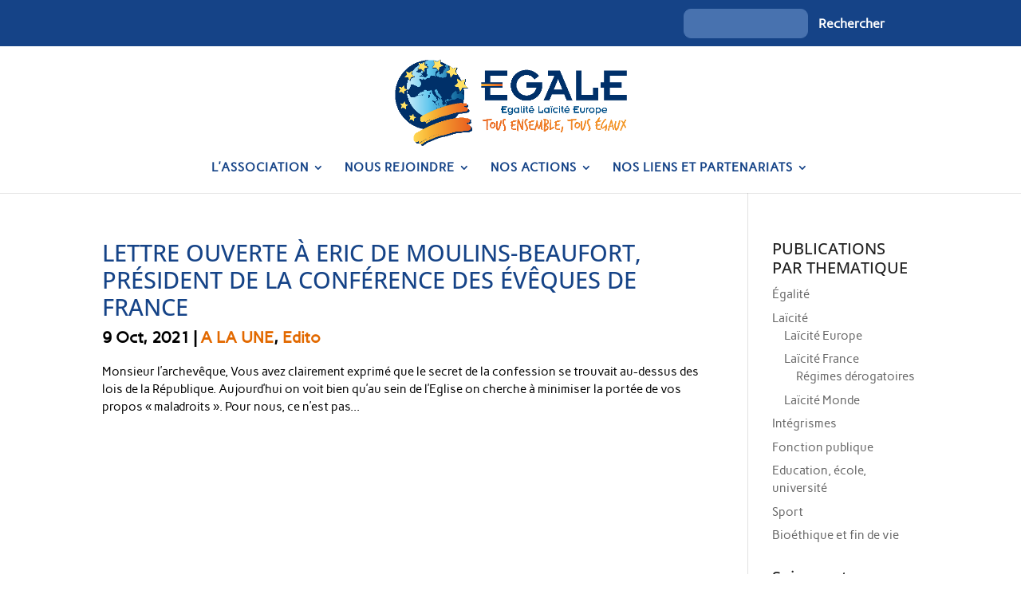

--- FILE ---
content_type: text/css
request_url: https://egale.eu/wp-content/et-cache/global/et-divi-customizer-global.min.css?ver=1769544394
body_size: 2840
content:
body,.et_pb_column_1_2 .et_quote_content blockquote cite,.et_pb_column_1_2 .et_link_content a.et_link_main_url,.et_pb_column_1_3 .et_quote_content blockquote cite,.et_pb_column_3_8 .et_quote_content blockquote cite,.et_pb_column_1_4 .et_quote_content blockquote cite,.et_pb_blog_grid .et_quote_content blockquote cite,.et_pb_column_1_3 .et_link_content a.et_link_main_url,.et_pb_column_3_8 .et_link_content a.et_link_main_url,.et_pb_column_1_4 .et_link_content a.et_link_main_url,.et_pb_blog_grid .et_link_content a.et_link_main_url,body .et_pb_bg_layout_light .et_pb_post p,body .et_pb_bg_layout_dark .et_pb_post p{font-size:15px}.et_pb_slide_content,.et_pb_best_value{font-size:17px}body{color:#000000}h1,h2,h3,h4,h5,h6{color:#222222}body{line-height:1.5em}#et_search_icon:hover,.mobile_menu_bar:before,.mobile_menu_bar:after,.et_toggle_slide_menu:after,.et-social-icon a:hover,.et_pb_sum,.et_pb_pricing li a,.et_pb_pricing_table_button,.et_overlay:before,.entry-summary p.price ins,.et_pb_member_social_links a:hover,.et_pb_widget li a:hover,.et_pb_filterable_portfolio .et_pb_portfolio_filters li a.active,.et_pb_filterable_portfolio .et_pb_portofolio_pagination ul li a.active,.et_pb_gallery .et_pb_gallery_pagination ul li a.active,.wp-pagenavi span.current,.wp-pagenavi a:hover,.nav-single a,.tagged_as a,.posted_in a{color:#0a73a8}.et_pb_contact_submit,.et_password_protected_form .et_submit_button,.et_pb_bg_layout_light .et_pb_newsletter_button,.comment-reply-link,.form-submit .et_pb_button,.et_pb_bg_layout_light .et_pb_promo_button,.et_pb_bg_layout_light .et_pb_more_button,.et_pb_contact p input[type="checkbox"]:checked+label i:before,.et_pb_bg_layout_light.et_pb_module.et_pb_button{color:#0a73a8}.footer-widget h4{color:#0a73a8}.et-search-form,.nav li ul,.et_mobile_menu,.footer-widget li:before,.et_pb_pricing li:before,blockquote{border-color:#0a73a8}.et_pb_counter_amount,.et_pb_featured_table .et_pb_pricing_heading,.et_quote_content,.et_link_content,.et_audio_content,.et_pb_post_slider.et_pb_bg_layout_dark,.et_slide_in_menu_container,.et_pb_contact p input[type="radio"]:checked+label i:before{background-color:#0a73a8}.container,.et_pb_row,.et_pb_slider .et_pb_container,.et_pb_fullwidth_section .et_pb_title_container,.et_pb_fullwidth_section .et_pb_title_featured_container,.et_pb_fullwidth_header:not(.et_pb_fullscreen) .et_pb_fullwidth_header_container{max-width:1920px}.et_boxed_layout #page-container,.et_boxed_layout.et_non_fixed_nav.et_transparent_nav #page-container #top-header,.et_boxed_layout.et_non_fixed_nav.et_transparent_nav #page-container #main-header,.et_fixed_nav.et_boxed_layout #page-container #top-header,.et_fixed_nav.et_boxed_layout #page-container #main-header,.et_boxed_layout #page-container .container,.et_boxed_layout #page-container .et_pb_row{max-width:2080px}a{color:#e26900}.nav li ul{border-color:#e26900}.et_secondary_nav_enabled #page-container #top-header{background-color:#154387!important}#et-secondary-nav li ul{background-color:#154387}.et_header_style_centered .mobile_nav .select_page,.et_header_style_split .mobile_nav .select_page,.et_nav_text_color_light #top-menu>li>a,.et_nav_text_color_dark #top-menu>li>a,#top-menu a,.et_mobile_menu li a,.et_nav_text_color_light .et_mobile_menu li a,.et_nav_text_color_dark .et_mobile_menu li a,#et_search_icon:before,.et_search_form_container input,span.et_close_search_field:after,#et-top-navigation .et-cart-info{color:#154387}.et_search_form_container input::-moz-placeholder{color:#154387}.et_search_form_container input::-webkit-input-placeholder{color:#154387}.et_search_form_container input:-ms-input-placeholder{color:#154387}#top-header,#top-header a,#et-secondary-nav li li a,#top-header .et-social-icon a:before{font-size:14px}#top-menu li a{font-size:15px}body.et_vertical_nav .container.et_search_form_container .et-search-form input{font-size:15px!important}#top-menu li a,.et_search_form_container input{font-weight:bold;font-style:normal;text-transform:uppercase;text-decoration:none;letter-spacing:1px}.et_search_form_container input::-moz-placeholder{font-weight:bold;font-style:normal;text-transform:uppercase;text-decoration:none;letter-spacing:1px}.et_search_form_container input::-webkit-input-placeholder{font-weight:bold;font-style:normal;text-transform:uppercase;text-decoration:none;letter-spacing:1px}.et_search_form_container input:-ms-input-placeholder{font-weight:bold;font-style:normal;text-transform:uppercase;text-decoration:none;letter-spacing:1px}#top-menu li.current-menu-ancestor>a,#top-menu li.current-menu-item>a,#top-menu li.current_page_item>a{color:#e26900}#main-footer .footer-widget h4,#main-footer .widget_block h1,#main-footer .widget_block h2,#main-footer .widget_block h3,#main-footer .widget_block h4,#main-footer .widget_block h5,#main-footer .widget_block h6{color:#0a73a8}.footer-widget li:before{border-color:#0a73a8}#footer-widgets .footer-widget li:before{top:9.75px}h1,h2,h3,h4,h5,h6,.et_quote_content blockquote p,.et_pb_slide_description .et_pb_slide_title{line-height:1.2em}@media only screen and (min-width:981px){.et_header_style_left #et-top-navigation,.et_header_style_split #et-top-navigation{padding:71px 0 0 0}.et_header_style_left #et-top-navigation nav>ul>li>a,.et_header_style_split #et-top-navigation nav>ul>li>a{padding-bottom:71px}.et_header_style_split .centered-inline-logo-wrap{width:141px;margin:-141px 0}.et_header_style_split .centered-inline-logo-wrap #logo{max-height:141px}.et_pb_svg_logo.et_header_style_split .centered-inline-logo-wrap #logo{height:141px}.et_header_style_centered #top-menu>li>a{padding-bottom:25px}.et_header_style_slide #et-top-navigation,.et_header_style_fullscreen #et-top-navigation{padding:62px 0 62px 0!important}.et_header_style_centered #main-header .logo_container{height:141px}.et_header_style_centered #logo{max-height:77%}.et_pb_svg_logo.et_header_style_centered #logo{height:77%}.et_header_style_centered.et_hide_primary_logo #main-header:not(.et-fixed-header) .logo_container,.et_header_style_centered.et_hide_fixed_logo #main-header.et-fixed-header .logo_container{height:25.38px}.et_fixed_nav #page-container .et-fixed-header#top-header{background-color:#154387!important}.et_fixed_nav #page-container .et-fixed-header#top-header #et-secondary-nav li ul{background-color:#154387}.et-fixed-header #top-menu a,.et-fixed-header #et_search_icon:before,.et-fixed-header #et_top_search .et-search-form input,.et-fixed-header .et_search_form_container input,.et-fixed-header .et_close_search_field:after,.et-fixed-header #et-top-navigation .et-cart-info{color:#154387!important}.et-fixed-header .et_search_form_container input::-moz-placeholder{color:#154387!important}.et-fixed-header .et_search_form_container input::-webkit-input-placeholder{color:#154387!important}.et-fixed-header .et_search_form_container input:-ms-input-placeholder{color:#154387!important}.et-fixed-header #top-menu li.current-menu-ancestor>a,.et-fixed-header #top-menu li.current-menu-item>a,.et-fixed-header #top-menu li.current_page_item>a{color:#e26900!important}}@media only screen and (min-width:2400px){.et_pb_row{padding:48px 0}.et_pb_section{padding:96px 0}.single.et_pb_pagebuilder_layout.et_full_width_page .et_post_meta_wrapper{padding-top:144px}.et_pb_fullwidth_section{padding:0}}h1,h1.et_pb_contact_main_title,.et_pb_title_container h1{font-size:34px}h2,.product .related h2,.et_pb_column_1_2 .et_quote_content blockquote p{font-size:29px}h3{font-size:24px}h4,.et_pb_circle_counter h3,.et_pb_number_counter h3,.et_pb_column_1_3 .et_pb_post h2,.et_pb_column_1_4 .et_pb_post h2,.et_pb_blog_grid h2,.et_pb_column_1_3 .et_quote_content blockquote p,.et_pb_column_3_8 .et_quote_content blockquote p,.et_pb_column_1_4 .et_quote_content blockquote p,.et_pb_blog_grid .et_quote_content blockquote p,.et_pb_column_1_3 .et_link_content h2,.et_pb_column_3_8 .et_link_content h2,.et_pb_column_1_4 .et_link_content h2,.et_pb_blog_grid .et_link_content h2,.et_pb_column_1_3 .et_audio_content h2,.et_pb_column_3_8 .et_audio_content h2,.et_pb_column_1_4 .et_audio_content h2,.et_pb_blog_grid .et_audio_content h2,.et_pb_column_3_8 .et_pb_audio_module_content h2,.et_pb_column_1_3 .et_pb_audio_module_content h2,.et_pb_gallery_grid .et_pb_gallery_item h3,.et_pb_portfolio_grid .et_pb_portfolio_item h2,.et_pb_filterable_portfolio_grid .et_pb_portfolio_item h2{font-size:20px}h5{font-size:18px}h6{font-size:15px}.et_pb_slide_description .et_pb_slide_title{font-size:52px}.et_pb_gallery_grid .et_pb_gallery_item h3,.et_pb_portfolio_grid .et_pb_portfolio_item h2,.et_pb_filterable_portfolio_grid .et_pb_portfolio_item h2,.et_pb_column_1_4 .et_pb_audio_module_content h2{font-size:18px}	h1,h2,h3,h4,h5,h6{font-family:'Open Sans',Helvetica,Arial,Lucida,sans-serif}body,input,textarea,select{font-family:'Carme',Helvetica,Arial,Lucida,sans-serif}#main-header,#et-top-navigation{font-family:'Carme',Helvetica,Arial,Lucida,sans-serif}input#s{padding:10px 10px 9px 6px;background-color: rgb(72,114,175);border-color:rgb(72,114,175);border-radius:9px}input#searchsubmit{background-color: transparent;color:#fff;border:none;padding:8px 10px 8px 10px;border-radius:9px;font-weight:600;font-size:16px}form#searchform{float:right;margin-right:130px}input#s{color:#fff}#main-footer{display:none}#top-header .container{padding-top:0px!important}.et_header_style_left .logo_container{margin-top:-4px!important}#top-menu,.fullwidth-menu,nav#top-menu-nav,nav.fullwidth-menu-nav{margin-top:-15px}@media only screen and (min-width:981px){#top-menu li ul,#top-menu li li{padding:0}#top-menu li ul,#top-menu li li a{width:280px}#top-menu li li a{padding:10px 20px;font-size:0.8em;border-bottom:1px solid rgba(255,255,255,0.1)}#top-menu li ul li ul{top:-3px}#top-menu li .menu-item-has-children>a:first-child::after{top:10px}}#top-header .container{padding-top:1.3em;font-weight:600;padding-bottom:0.75em}#et-info{width:33.3%;float:right;text-align:right}.cta{width:33.3%;text-align:center;float:left;margin-top:-3px}.cta a{color:#ffffff!important;padding:5px 10px;display:inline-block;-webkit-border-radius:3px;-moz-border-radius:3px;border-radius:3px;background-color:#e26900;margin-left:10px;margin-top:5px;font-weight:700!important;transition:all 0.5s}.cta a:hover{color:#e26900!important;background-color:#fff}#et-secondary-menu{width:100%;float:right;text-align:left}@media (max-width:980px){#et-info{width:50%;float:right;text-align:right}.cta{width:50%;text-align:center;float:left;margin-top:-3px}#et-info{padding-top:0px;padding-bottom:0.75em}}@media (max-width:740px){.cta{display:none}#et-info{width:100%}}#et-info-phone{display:none}.post-meta{font-size:20px!important;font-weight:600}#left-area .post-meta a{color:#e26900!important}.entry-title{color:#154387!important;text-transform:uppercase;}.single img{max-width:50%!important}.et_pb_post a img{max-width:50%!important}